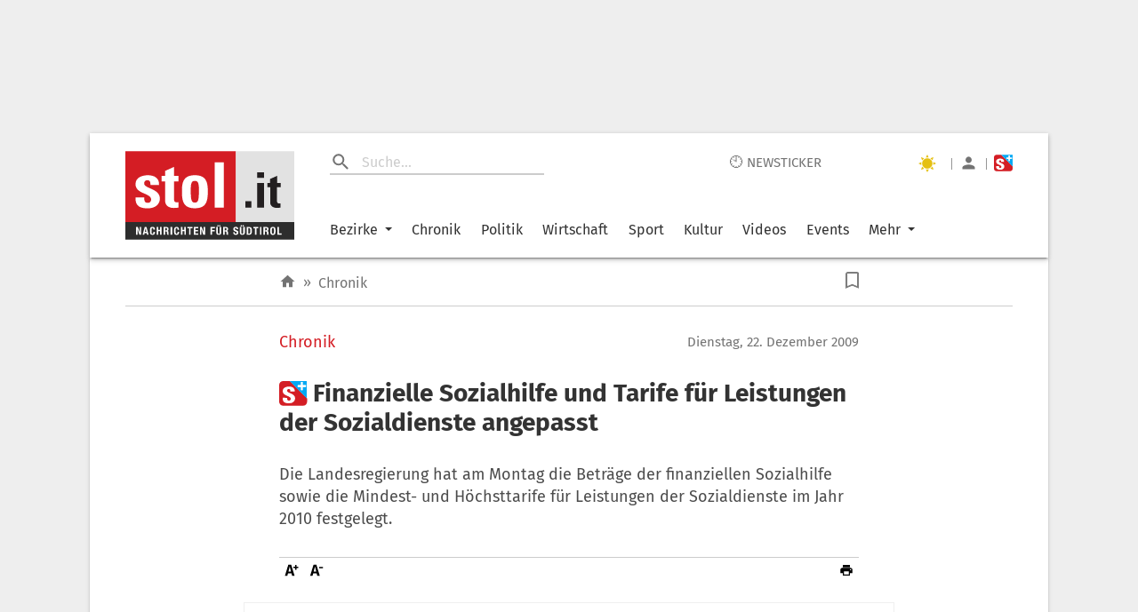

--- FILE ---
content_type: text/html; charset=UTF-8
request_url: https://www.stol.it/artikel/chronik/finanzielle-sozialhilfe-und-tarife-fuer-leistungen-der-sozialdienste-angepasst
body_size: 3147
content:
<!doctype html><html lang="de"><head id="head"><meta http-equiv="X-UA-Compatible" content="IE=edge"/><meta charset="utf-8"/><meta name="robots" content="index,follow"/><meta name="viewport" content="width=device-width,initial-scale=1,shrink-to-fit=no"/><meta name="theme-color" content="#E2E2E2"/><link rel="preload" href="/static/fonts/fira-sans-v16-latin-regular.woff2" as="font" type="font/woff2" crossorigin="anonymous"/><link rel="preload" href="/static/fonts/fira-sans-v16-latin-500.woff2" as="font" type="font/woff2" crossorigin="anonymous"/><link rel="preload" href="/static/fonts/fira-sans-v16-latin-700.woff2" as="font" type="font/woff2" crossorigin="anonymous"/><link rel="preconnect" href="https://delivery.connect.suedtirol.live"/><link rel="preconnect" href="https://buy.tinypass.com"/><link rel="preconnect" href="https://c2.piano.io"/><link rel="preconnect" href="https://www.googletagmanager.com"/><link rel="preconnect" href="https://cdn.privacy-mgmt.com"/><link rel="preconnect" href="https://connect.suedtirol.live"/><link rel="dns-prefetch" href="https://connect.suedtirol.live"/><link rel="dns-prefetch" href="https://delivery.connect.suedtirol.live"/><link rel="dns-prefetch" href="https://buy.tinypass.com"/><link rel="dns-prefetch" href="https://c2.piano.io"/><link rel="dns-prefetch" href="https://www.googletagmanager.com"/><link rel="dns-prefetch" href="https://cdn.privacy-mgmt.com"/><link rel="apple-touch-icon" sizes="180x180" href="/static/media/icons/apple-touch-icon.png"/><link rel="android-touch-icon" sizes="180x180" href="/static/media/icons/apple-touch-icon.png"/><link rel="windows-touch-icon" sizes="180x180" href="/static/media/icons/apple-touch-icon.png"/><link rel="icon" type="image/png" sizes="32x32" href="/static/media/icons/favicon-32x32.png"/><link rel="icon" type="image/png" sizes="192x192" href="/static/media/icons/android-chrome-192x192.png"/><link rel="icon" type="image/png" sizes="16x16" href="/static/media/icons/favicon-16x16.png"/><link rel="mask-icon" href="/static/media/icons/safari-pinned-tab.svg" color="#D41D24"/><script>var scriptPollyFillIo=document.createElement("script");scriptPollyFillIo.crossOrigin="anonymous",scriptPollyFillIo.src="https://cdnjs.cloudflare.com/polyfill/v3/polyfill.min.js?version=4.8.0&features=Blob%2CDOMTokenList%2CDOMTokenList.prototype.%40%40iterator%2CHTMLDocument%2CIntersectionObserver%2CIntersectionObserverEntry%2CPromise%2CString.prototype.replaceAll%2Cdefault%2Ces2015%2Ces2016%2Ces2017%2Ces5%2Ces6%2Ces7",scriptPollyFillIo.async=!1;var headElement=document.getElementById("head");headElement.appendChild(scriptPollyFillIo)</script><script src="/static/js/es5-shim.min.js"></script><script src="/static/js/babel-polyfill.min.js"></script><script>!function(e,t,a,n,g){e[n]=e[n]||[],e[n].push({"gtm.start":(new Date).getTime(),event:"gtm.js"});var m=t.getElementsByTagName(a)[0],r=t.createElement(a);r.async=!0,r.src="https://www.googletagmanager.com/gtm.js?id=GTM-M7JK73J",m.parentNode.insertBefore(r,m)}(window,document,"script","dataLayer")</script><script>window.tentacles={apiToken:"1mc9k919gvmbdtpwxbvvlfl1tdspzavv"}</script><script src="https://tentacles.smartocto.com/ten/tentacle.js"></script><script>window&&window.sessionStorage&&window.sessionStorage.setItem("fireTentacles","start")</script><script defer="defer" src="/static/js/client.130e7d0e.js"></script><link rel="stylesheet" href="/static/styles/styles.css"/><meta name="apple-itunes-app" content="app-id=427788166"/><meta name="google-play-app" content="app-id=com.keepinmind.stol_mobile"/><meta name="msapplication-TileColor" content="#D41D24"/><meta name="msapplication-TileImage" content="$/images/icons/mstile-144x144.png"/><meta name="msapplication-config" content="/browserconfig.xml"/><link rel="manifest" href="/manifest.json"/><link rel="shortcut icon" href="/favicon.ico"/><!-- meta start -->

<title>Finanzielle Sozialhilfe und Tarife für Leistungen der Sozialdienste angepasst - Chronik | stol.it</title>

<meta property="og:title" content="Finanzielle Sozialhilfe und Tarife für Leistungen der Sozialdienste angepasst - Chronik | stol.it"/>
<meta name="description" content="Die Landesregierung hat am Montag die Beträge der finanziellen Sozialhilfe sowie die Mindest- und Höchsttarife für Leistungen der Sozialdienste im Jahr 2010 festgelegt.">
<meta property="og:description" content="Die Landesregierung hat am Montag die Beträge der finanziellen Sozialhilfe sowie die Mindest- und Höchsttarife für Leistungen der Sozialdienste im Jahr 2010 festgelegt."/>
<link rel=canonical href="https://www.stol.it/artikel/chronik/finanzielle-sozialhilfe-und-tarife-fuer-leistungen-der-sozialdienste-angepasst" />
<meta property="og:url" content="https://www.stol.it/artikel/chronik/finanzielle-sozialhilfe-und-tarife-fuer-leistungen-der-sozialdienste-angepasst"/>



    <script type="application/ld+json">{"@context":"http:\/\/schema.org","@type":"NewsArticle","headline":"Finanzielle Sozialhilfe und Tarife für Leistungen der Sozialdienste angepasst","description":"Die Landesregierung hat am Montag die Beträge der finanziellen Sozialhilfe sowie die Mindest- und Höchsttarife für Leistungen der Sozialdienste im Jahr 2010 festgelegt.","mainEntityOfPage":{"@type":"WebPage","@id":"https:\/\/www.stol.it\/artikel\/chronik\/finanzielle-sozialhilfe-und-tarife-fuer-leistungen-der-sozialdienste-angepasst"},"image":{"@type":"ImageObject","url":"https:\/\/www.stol.it\/images\/placeholder-1000x563.jpg","height":1000,"width":563},"dateModified":"2020-12-01T00:08:07+01:00","datePublished":"2009-12-22T09:44:00+01:00","author":{"@type":"Person","name":"stol"},"publisher":{"@type":"Organization","name":"stol.it","logo":{"@type":"ImageObject","url":"https:\/\/www.stol.it\/apple-touch-icon-180x180.png","height":180,"width":180}},"articleBody":"<p>Die finanzielle Sozialhilfe ist die unterste Stufe der sozialen Absicherung, wenn alle anderen Sozialleistungen von Staat, Region und Land ausgeschöpft sind. Sie wird zeitlich gewährt und erfolgt unter sozialarbeiterischer Begleitung. <\/p><p>Die wichtigsten Leistungen der finanziellen Sozialhilfe sind das soziale Mindesteinkommen und die Mietbeihilfe. Für einen Ein-Personenhaushalt beträgt das soziale Mindesteinkommen nach dem heutigen Beschluss der Landesregierung monatlich 585,60 Euro, für einen Zwei-Personen-Haushalt 766,16 Euro, bei drei Personen 995,52 Euro und bei vier 1200,48 Euro.<\/p><p>Neu festgelegt worden sind auch die Mindest- und Höchsttarife der Leistungen der Sozialdienste. Ab Anfang 2010 gilt demnach für die Hauspflege in den Pflegestufen 1 und 2 ein Mindesttarif von drei Euro und ein Höchsttarif von 22 Euro pro Stunde. Bis dato konnten zwei bis 20 Euro verrechnet werden. <\/p><p>Für die Pflegestufen 3 und 4 gilt die Spanne von neun bis 22 Euro pro Stunde (bisher acht bis 20 Euro). Die tatsächliche Höhe des zu bezahlenden Tarifes hängt allerdings von der Einkommens- und Vermögenslage des Nutzers ab. &quot;Das heißt nichts anderes, als dass derjenig, der über mehr eigene Mittel verfügt, einen höheren Tarif bezahlt&quot;, so Theiner.<\/p><p>Neue Tarife sieht der Beschluss der Landesregierung auch für Tagesstätten und das Essen auf Rädern vor. Durch die Pflegesicherung verfügen pflegebedürftige Personen über eine größere Kaufkraft.<\/p>","articleSection":"Chronik","isFamilyFriendly":"true","isAccessibleForFree":"false"}</script>
    <meta property="og:headline" content="Chronik"/>
    <meta property="og:image" content="https://www.stol.it/images/placeholder-2000x1125.jpg"/>
    <meta property="og:type" content="article"/>
    <meta property="og:image:width" content="2000"/>
    <meta property="og:image:height" content="1125"/>
    <meta property="article:publish_date" content="2009-12-22T09:44:00+01:00">
    <meta property="article:author" content="stol">
    <meta property="article:section" content="Chronik">
    <meta property="article:tags" content="">


<meta name="apple-mobile-web-app-title" content="stol.it">
<meta property="og:site_name" content="stol.it"/>
<meta name="application-name" content="stol.it">
<meta property="og:locale" content="de_DE" />

<!-- meta end --><style>body{margin:0;padding:0}</style><script async defer="defer">void 0!==typeof document&&document.addEventListener("scroll",(function(){var e=document.getElementsByClassName("mainWrapper")[0]?document.getElementsByClassName("mainWrapper")[0]:document.getElementsByClassName("mainWrapperScroll")[0],l=document.getElementById("stolLogo")?document.getElementById("stolLogo"):document.getElementById("stolLogoScroll"),o=document.getElementsByClassName("colHeader")[0]?document.getElementsByClassName("colHeader")[0]:document.getElementsByClassName("colHeaderScroll")[0],s=document.getElementsByClassName("firstTopCol")[0]?document.getElementsByClassName("firstTopCol")[0]:document.getElementsByClassName("firstTopColScroll")[0],t=document.getElementsByClassName("navTools")[0]?document.getElementsByClassName("navTools")[0]:document.getElementsByClassName("navToolsScroll")[0];e&&e.getBoundingClientRect().top<=0&&e.getBoundingClientRect().width>=1e3&&window.pageYOffset>0&&(e.className="mainWrapperScroll",l.id="stolLogoScroll",o.className="colHeaderScroll",s.className="firstTopColScroll",t.className="navToolsScroll"),0===window.pageYOffset&&(e.className="mainWrapper",l.id="stolLogo",o.className="colHeader",s.className="firstTopCol",t.className="navTools")}))</script></head><body><noscript><iframe src="https://www.googletagmanager.com/ns.html?id=GTM-M7JK73J" height="0" width="0" style="display:none;visibility:hidden"></iframe></noscript><div id="root"></div><script defer src="https://static.cloudflareinsights.com/beacon.min.js/vcd15cbe7772f49c399c6a5babf22c1241717689176015" integrity="sha512-ZpsOmlRQV6y907TI0dKBHq9Md29nnaEIPlkf84rnaERnq6zvWvPUqr2ft8M1aS28oN72PdrCzSjY4U6VaAw1EQ==" data-cf-beacon='{"version":"2024.11.0","token":"4d651f04d3284be88aa10f18dbb967bd","server_timing":{"name":{"cfCacheStatus":true,"cfEdge":true,"cfExtPri":true,"cfL4":true,"cfOrigin":true,"cfSpeedBrain":true},"location_startswith":null}}' crossorigin="anonymous"></script>
</body></html>

--- FILE ---
content_type: text/javascript;charset=utf-8
request_url: https://id.cxense.com/public/user/id?json=%7B%22identities%22%3A%5B%7B%22type%22%3A%22ckp%22%2C%22id%22%3A%22mknwuh7xzp2wbex8%22%7D%2C%7B%22type%22%3A%22lst%22%2C%22id%22%3A%222tm40uwyi6koywewala8odpzj%22%7D%2C%7B%22type%22%3A%22cst%22%2C%22id%22%3A%222tm40uwyi6koywewala8odpzj%22%7D%5D%7D&callback=cXJsonpCB1
body_size: 208
content:
/**/
cXJsonpCB1({"httpStatus":200,"response":{"userId":"cx:3rv6vkfqoydty20p61yhc21hwo:281kfrys8br55","newUser":false}})

--- FILE ---
content_type: text/javascript;charset=utf-8
request_url: https://p1cluster.cxense.com/p1.js
body_size: 100
content:
cX.library.onP1('2tm40uwyi6koywewala8odpzj');
